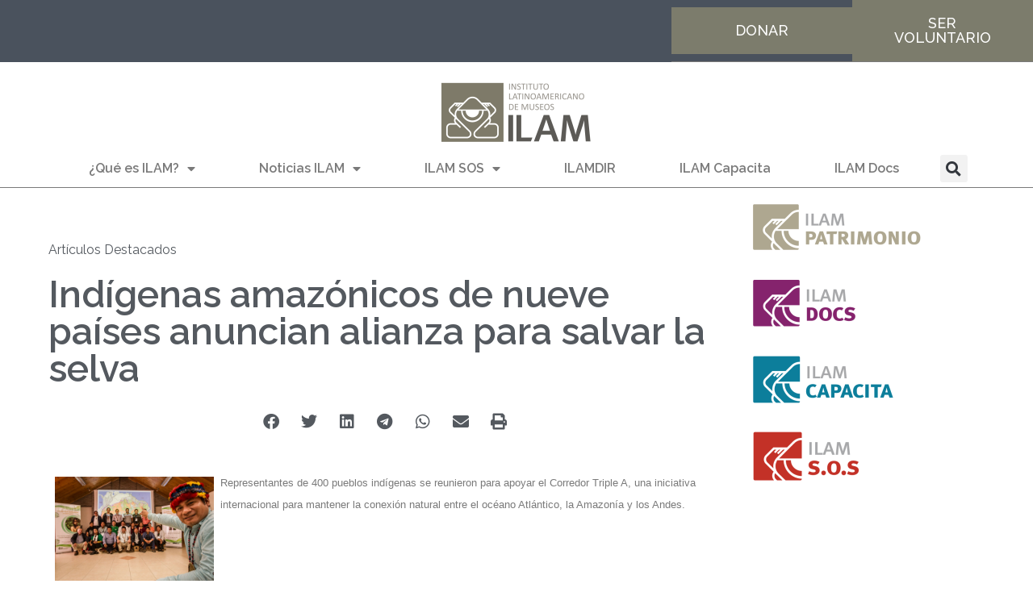

--- FILE ---
content_type: text/html; charset=UTF-8
request_url: https://ilam.org/indigenas-amazonicos-de-nueve-paises-anuncian-alianza-para-salvar-la-selva/
body_size: 23327
content:
<!DOCTYPE html>
<html lang="es-CR">
<head>
	<meta charset="UTF-8">
	<meta name="viewport" content="width=device-width, initial-scale=1.0, viewport-fit=cover" />		<meta name='robots' content='index, follow, max-image-preview:large, max-snippet:-1, max-video-preview:-1' />

	<!-- This site is optimized with the Yoast SEO plugin v26.4 - https://yoast.com/wordpress/plugins/seo/ -->
	<title>Indígenas amazónicos de nueve países anuncian alianza para salvar la selva - ILAM</title>
	<link rel="canonical" href="https://ilam.org/indigenas-amazonicos-de-nueve-paises-anuncian-alianza-para-salvar-la-selva/" />
	<meta property="og:locale" content="es_ES" />
	<meta property="og:type" content="article" />
	<meta property="og:title" content="Indígenas amazónicos de nueve países anuncian alianza para salvar la selva - ILAM" />
	<meta property="og:description" content="Representantes de 400 pueblos indígenas se reunieron para apoyar el Corredor Triple A, una iniciativa internacional para mantener la conexión natural entre el océano Atlántico, la Amazonía y los Andes. &nbsp; Las historias de origen de los pueblos indígenas de los nueve países amazónicos muestran que los territorios son seres vivos, organismos completos y complejos, [&hellip;]" />
	<meta property="og:url" content="https://ilam.org/indigenas-amazonicos-de-nueve-paises-anuncian-alianza-para-salvar-la-selva/" />
	<meta property="og:site_name" content="ILAM" />
	<meta property="article:publisher" content="https://www.facebook.com/ilam.org" />
	<meta property="article:published_time" content="2019-08-14T00:00:00+00:00" />
	<meta property="og:image" content="https://ilam.org/images/noticias2/39294823_10156172606058884_7745733837686046720_o.jpg" />
	<meta name="author" content="Redacción" />
	<meta name="twitter:card" content="summary_large_image" />
	<meta name="twitter:creator" content="@SOSPatrimonio" />
	<meta name="twitter:site" content="@SOSPatrimonio" />
	<meta name="twitter:label1" content="Written by" />
	<meta name="twitter:data1" content="Redacción" />
	<meta name="twitter:label2" content="Est. reading time" />
	<meta name="twitter:data2" content="7 minutos" />
	<script type="application/ld+json" class="yoast-schema-graph">{"@context":"https://schema.org","@graph":[{"@type":"Article","@id":"https://ilam.org/indigenas-amazonicos-de-nueve-paises-anuncian-alianza-para-salvar-la-selva/#article","isPartOf":{"@id":"https://ilam.org/indigenas-amazonicos-de-nueve-paises-anuncian-alianza-para-salvar-la-selva/"},"author":{"name":"Redacción","@id":"https://ilam.org/#/schema/person/cd3e319b6e481c07010a028a8c44177a"},"headline":"Indígenas amazónicos de nueve países anuncian alianza para salvar la selva","datePublished":"2019-08-14T00:00:00+00:00","mainEntityOfPage":{"@id":"https://ilam.org/indigenas-amazonicos-de-nueve-paises-anuncian-alianza-para-salvar-la-selva/"},"wordCount":1417,"publisher":{"@id":"https://ilam.org/#organization"},"image":{"@id":"https://ilam.org/indigenas-amazonicos-de-nueve-paises-anuncian-alianza-para-salvar-la-selva/#primaryimage"},"thumbnailUrl":"https://ilam.org/images/noticias2/39294823_10156172606058884_7745733837686046720_o.jpg","articleSection":["Artículos Destacados"],"inLanguage":"es-CR"},{"@type":"WebPage","@id":"https://ilam.org/indigenas-amazonicos-de-nueve-paises-anuncian-alianza-para-salvar-la-selva/","url":"https://ilam.org/indigenas-amazonicos-de-nueve-paises-anuncian-alianza-para-salvar-la-selva/","name":"Indígenas amazónicos de nueve países anuncian alianza para salvar la selva - ILAM","isPartOf":{"@id":"https://ilam.org/#website"},"primaryImageOfPage":{"@id":"https://ilam.org/indigenas-amazonicos-de-nueve-paises-anuncian-alianza-para-salvar-la-selva/#primaryimage"},"image":{"@id":"https://ilam.org/indigenas-amazonicos-de-nueve-paises-anuncian-alianza-para-salvar-la-selva/#primaryimage"},"thumbnailUrl":"https://ilam.org/images/noticias2/39294823_10156172606058884_7745733837686046720_o.jpg","datePublished":"2019-08-14T00:00:00+00:00","breadcrumb":{"@id":"https://ilam.org/indigenas-amazonicos-de-nueve-paises-anuncian-alianza-para-salvar-la-selva/#breadcrumb"},"inLanguage":"es-CR","potentialAction":[{"@type":"ReadAction","target":["https://ilam.org/indigenas-amazonicos-de-nueve-paises-anuncian-alianza-para-salvar-la-selva/"]}]},{"@type":"ImageObject","inLanguage":"es-CR","@id":"https://ilam.org/indigenas-amazonicos-de-nueve-paises-anuncian-alianza-para-salvar-la-selva/#primaryimage","url":"https://ilam.org/images/noticias2/39294823_10156172606058884_7745733837686046720_o.jpg","contentUrl":"https://ilam.org/images/noticias2/39294823_10156172606058884_7745733837686046720_o.jpg"},{"@type":"BreadcrumbList","@id":"https://ilam.org/indigenas-amazonicos-de-nueve-paises-anuncian-alianza-para-salvar-la-selva/#breadcrumb","itemListElement":[{"@type":"ListItem","position":1,"name":"Portada","item":"https://ilam.org/"},{"@type":"ListItem","position":2,"name":"Indígenas amazónicos de nueve países anuncian alianza para salvar la selva"}]},{"@type":"WebSite","@id":"https://ilam.org/#website","url":"https://ilam.org/","name":"ILAM","description":"Instituto Latinoamericano de Museos","publisher":{"@id":"https://ilam.org/#organization"},"potentialAction":[{"@type":"SearchAction","target":{"@type":"EntryPoint","urlTemplate":"https://ilam.org/?s={search_term_string}"},"query-input":{"@type":"PropertyValueSpecification","valueRequired":true,"valueName":"search_term_string"}}],"inLanguage":"es-CR"},{"@type":"Organization","@id":"https://ilam.org/#organization","name":"ILAM","url":"https://ilam.org/","logo":{"@type":"ImageObject","inLanguage":"es-CR","@id":"https://ilam.org/#/schema/logo/image/","url":"https://ilam.org/wp-content/uploads/2023/05/nuevoILAMai.png","contentUrl":"https://ilam.org/wp-content/uploads/2023/05/nuevoILAMai.png","width":1280,"height":543,"caption":"ILAM"},"image":{"@id":"https://ilam.org/#/schema/logo/image/"},"sameAs":["https://www.facebook.com/ilam.org","https://x.com/SOSPatrimonio","https://www.instagram.com/instituto.ilam/"]},{"@type":"Person","@id":"https://ilam.org/#/schema/person/cd3e319b6e481c07010a028a8c44177a","name":"Redacción","image":{"@type":"ImageObject","inLanguage":"es-CR","@id":"https://ilam.org/#/schema/person/image/","url":"https://secure.gravatar.com/avatar/fd4a233390032a94904459d31da9a1957762dc6b351167dc3b14b275b42f9507?s=96&d=mm&r=g","contentUrl":"https://secure.gravatar.com/avatar/fd4a233390032a94904459d31da9a1957762dc6b351167dc3b14b275b42f9507?s=96&d=mm&r=g","caption":"Redacción"},"sameAs":["https://ilam.org"],"url":"https://ilam.org/author/vane-valverdesantos/"}]}</script>
	<!-- / Yoast SEO plugin. -->


<link rel='dns-prefetch' href='//www.googletagmanager.com' />
<link rel='dns-prefetch' href='//stats.wp.com' />
<link rel='dns-prefetch' href='//pagead2.googlesyndication.com' />
<link rel='preconnect' href='//c0.wp.com' />
<link rel="alternate" type="application/rss+xml" title="ILAM &raquo; Feed" href="https://ilam.org/feed/" />
<link rel="alternate" type="application/rss+xml" title="ILAM &raquo; RSS de los comentarios" href="https://ilam.org/comments/feed/" />
<link rel="alternate" title="oEmbed (JSON)" type="application/json+oembed" href="https://ilam.org/wp-json/oembed/1.0/embed?url=https%3A%2F%2Filam.org%2Findigenas-amazonicos-de-nueve-paises-anuncian-alianza-para-salvar-la-selva%2F" />
<link rel="alternate" title="oEmbed (XML)" type="text/xml+oembed" href="https://ilam.org/wp-json/oembed/1.0/embed?url=https%3A%2F%2Filam.org%2Findigenas-amazonicos-de-nueve-paises-anuncian-alianza-para-salvar-la-selva%2F&#038;format=xml" />
<style id='wp-img-auto-sizes-contain-inline-css'>
img:is([sizes=auto i],[sizes^="auto," i]){contain-intrinsic-size:3000px 1500px}
/*# sourceURL=wp-img-auto-sizes-contain-inline-css */
</style>

<style id='wp-emoji-styles-inline-css'>

	img.wp-smiley, img.emoji {
		display: inline !important;
		border: none !important;
		box-shadow: none !important;
		height: 1em !important;
		width: 1em !important;
		margin: 0 0.07em !important;
		vertical-align: -0.1em !important;
		background: none !important;
		padding: 0 !important;
	}
/*# sourceURL=wp-emoji-styles-inline-css */
</style>
<link rel='stylesheet' id='wp-block-library-css' href='https://c0.wp.com/c/6.9/wp-includes/css/dist/block-library/style.min.css' media='all' />

<style id='classic-theme-styles-inline-css'>
/*! This file is auto-generated */
.wp-block-button__link{color:#fff;background-color:#32373c;border-radius:9999px;box-shadow:none;text-decoration:none;padding:calc(.667em + 2px) calc(1.333em + 2px);font-size:1.125em}.wp-block-file__button{background:#32373c;color:#fff;text-decoration:none}
/*# sourceURL=/wp-includes/css/classic-themes.min.css */
</style>
<link rel='stylesheet' id='ilam-style-css' href='https://ilam.org/wp-content/themes/ilam/style.css?ver=1.0.0' media='all' />
<link rel='stylesheet' id='elementor-frontend-css' href='https://ilam.org/wp-content/plugins/elementor/assets/css/frontend.min.css?ver=3.33.1' media='all' />
<link rel='stylesheet' id='widget-image-css' href='https://ilam.org/wp-content/plugins/elementor/assets/css/widget-image.min.css?ver=3.33.1' media='all' />
<link rel='stylesheet' id='widget-nav-menu-css' href='https://ilam.org/wp-content/plugins/pro-elements/assets/css/widget-nav-menu.min.css?ver=3.33.1' media='all' />
<link rel='stylesheet' id='widget-search-form-css' href='https://ilam.org/wp-content/plugins/pro-elements/assets/css/widget-search-form.min.css?ver=3.33.1' media='all' />
<link rel='stylesheet' id='elementor-icons-shared-0-css' href='https://ilam.org/wp-content/plugins/elementor/assets/lib/font-awesome/css/fontawesome.min.css?ver=5.15.3' media='all' />
<link rel='stylesheet' id='elementor-icons-fa-solid-css' href='https://ilam.org/wp-content/plugins/elementor/assets/lib/font-awesome/css/solid.min.css?ver=5.15.3' media='all' />
<link rel='stylesheet' id='widget-heading-css' href='https://ilam.org/wp-content/plugins/elementor/assets/css/widget-heading.min.css?ver=3.33.1' media='all' />
<link rel='stylesheet' id='widget-spacer-css' href='https://ilam.org/wp-content/plugins/elementor/assets/css/widget-spacer.min.css?ver=3.33.1' media='all' />
<link rel='stylesheet' id='widget-post-info-css' href='https://ilam.org/wp-content/plugins/pro-elements/assets/css/widget-post-info.min.css?ver=3.33.1' media='all' />
<link rel='stylesheet' id='widget-icon-list-css' href='https://ilam.org/wp-content/plugins/elementor/assets/css/widget-icon-list.min.css?ver=3.33.1' media='all' />
<link rel='stylesheet' id='elementor-icons-fa-regular-css' href='https://ilam.org/wp-content/plugins/elementor/assets/lib/font-awesome/css/regular.min.css?ver=5.15.3' media='all' />
<link rel='stylesheet' id='widget-share-buttons-css' href='https://ilam.org/wp-content/plugins/pro-elements/assets/css/widget-share-buttons.min.css?ver=3.33.1' media='all' />
<link rel='stylesheet' id='e-apple-webkit-css' href='https://ilam.org/wp-content/plugins/elementor/assets/css/conditionals/apple-webkit.min.css?ver=3.33.1' media='all' />
<link rel='stylesheet' id='elementor-icons-fa-brands-css' href='https://ilam.org/wp-content/plugins/elementor/assets/lib/font-awesome/css/brands.min.css?ver=5.15.3' media='all' />
<link rel='stylesheet' id='swiper-css' href='https://ilam.org/wp-content/plugins/elementor/assets/lib/swiper/v8/css/swiper.min.css?ver=8.4.5' media='all' />
<link rel='stylesheet' id='upk-alter-carousel-css' href='https://ilam.org/wp-content/plugins/ultimate-post-kit/assets/css/upk-alter-carousel.css?ver=4.0.12' media='all' />
<link rel='stylesheet' id='elementor-icons-css' href='https://ilam.org/wp-content/plugins/elementor/assets/lib/eicons/css/elementor-icons.min.css?ver=5.44.0' media='all' />
<link rel='stylesheet' id='elementor-post-8570-css' href='https://ilam.org/wp-content/uploads/elementor/css/post-8570.css?ver=1763587698' media='all' />
<link rel='stylesheet' id='elementor-post-8585-css' href='https://ilam.org/wp-content/uploads/elementor/css/post-8585.css?ver=1763587698' media='all' />
<link rel='stylesheet' id='elementor-post-8675-css' href='https://ilam.org/wp-content/uploads/elementor/css/post-8675.css?ver=1763587698' media='all' />
<link rel='stylesheet' id='elementor-post-8837-css' href='https://ilam.org/wp-content/uploads/elementor/css/post-8837.css?ver=1763587761' media='all' />
<link rel='stylesheet' id='upk-font-css' href='https://ilam.org/wp-content/plugins/ultimate-post-kit/assets/css/upk-font.css?ver=4.0.12' media='all' />
<link rel='stylesheet' id='upk-site-css' href='https://ilam.org/wp-content/plugins/ultimate-post-kit/assets/css/upk-site.css?ver=4.0.12' media='all' />
<link rel='stylesheet' id='elementor-gf-raleway-css' href='https://fonts.googleapis.com/css?family=Raleway:100,100italic,200,200italic,300,300italic,400,400italic,500,500italic,600,600italic,700,700italic,800,800italic,900,900italic&#038;display=swap' media='all' />
<link rel='stylesheet' id='elementor-gf-patuaone-css' href='https://fonts.googleapis.com/css?family=Patua+One:100,100italic,200,200italic,300,300italic,400,400italic,500,500italic,600,600italic,700,700italic,800,800italic,900,900italic&#038;display=swap' media='all' />
<link rel='stylesheet' id='elementor-gf-roboto-css' href='https://fonts.googleapis.com/css?family=Roboto:100,100italic,200,200italic,300,300italic,400,400italic,500,500italic,600,600italic,700,700italic,800,800italic,900,900italic&#038;display=swap' media='all' />
<link rel='stylesheet' id='elementor-gf-robotoserif-css' href='https://fonts.googleapis.com/css?family=Roboto+Serif:100,100italic,200,200italic,300,300italic,400,400italic,500,500italic,600,600italic,700,700italic,800,800italic,900,900italic&#038;display=swap' media='all' />
<script src="https://c0.wp.com/c/6.9/wp-includes/js/jquery/jquery.min.js" id="jquery-core-js"></script>
<script src="https://c0.wp.com/c/6.9/wp-includes/js/jquery/jquery-migrate.min.js" id="jquery-migrate-js"></script>

<!-- Google tag (gtag.js) snippet added by Site Kit -->
<!-- Fragmento de Google Analytics añadido por Site Kit -->
<script src="https://www.googletagmanager.com/gtag/js?id=G-W9DF1M8PCZ" id="google_gtagjs-js" async></script>
<script id="google_gtagjs-js-after">
window.dataLayer = window.dataLayer || [];function gtag(){dataLayer.push(arguments);}
gtag("set","linker",{"domains":["ilam.org"]});
gtag("js", new Date());
gtag("set", "developer_id.dZTNiMT", true);
gtag("config", "G-W9DF1M8PCZ");
//# sourceURL=google_gtagjs-js-after
</script>
<link rel="https://api.w.org/" href="https://ilam.org/wp-json/" /><link rel="alternate" title="JSON" type="application/json" href="https://ilam.org/wp-json/wp/v2/posts/7520" /><link rel="EditURI" type="application/rsd+xml" title="RSD" href="https://ilam.org/xmlrpc.php?rsd" />
<meta name="generator" content="WordPress 6.9" />
<link rel='shortlink' href='https://ilam.org/?p=7520' />
<meta name="generator" content="Site Kit by Google 1.166.0" />	<style>img#wpstats{display:none}</style>
		<meta name="google-site-verification" content="obP9NSdHThDHsVc03mDE-2sHqHjBc0buIJ3NeDU3l30">
<!-- Google AdSense meta tags added by Site Kit -->
<meta name="google-adsense-platform-account" content="ca-host-pub-2644536267352236">
<meta name="google-adsense-platform-domain" content="sitekit.withgoogle.com">
<!-- End Google AdSense meta tags added by Site Kit -->
<meta name="generator" content="Elementor 3.33.1; features: additional_custom_breakpoints; settings: css_print_method-external, google_font-enabled, font_display-swap">
			<style>
				.e-con.e-parent:nth-of-type(n+4):not(.e-lazyloaded):not(.e-no-lazyload),
				.e-con.e-parent:nth-of-type(n+4):not(.e-lazyloaded):not(.e-no-lazyload) * {
					background-image: none !important;
				}
				@media screen and (max-height: 1024px) {
					.e-con.e-parent:nth-of-type(n+3):not(.e-lazyloaded):not(.e-no-lazyload),
					.e-con.e-parent:nth-of-type(n+3):not(.e-lazyloaded):not(.e-no-lazyload) * {
						background-image: none !important;
					}
				}
				@media screen and (max-height: 640px) {
					.e-con.e-parent:nth-of-type(n+2):not(.e-lazyloaded):not(.e-no-lazyload),
					.e-con.e-parent:nth-of-type(n+2):not(.e-lazyloaded):not(.e-no-lazyload) * {
						background-image: none !important;
					}
				}
			</style>
			
<!-- Fragmento de Google AdSense añadido por Site Kit -->
<script async src="https://pagead2.googlesyndication.com/pagead/js/adsbygoogle.js?client=ca-pub-6717237388305232&amp;host=ca-host-pub-2644536267352236" crossorigin="anonymous"></script>

<!-- Finalizar el fragmento de Google AdSense agregado por Site Kit -->
<link rel="icon" href="https://ilam.org/wp-content/uploads/2023/05/ranas-e1684788078283-150x150.png" sizes="32x32" />
<link rel="icon" href="https://ilam.org/wp-content/uploads/2023/05/ranas-e1684788078283.png" sizes="192x192" />
<link rel="apple-touch-icon" href="https://ilam.org/wp-content/uploads/2023/05/ranas-e1684788078283.png" />
<meta name="msapplication-TileImage" content="https://ilam.org/wp-content/uploads/2023/05/ranas-e1684788078283.png" />
		<style id="wp-custom-css">
			.post, .page {
  margin: 0;
}
.elementor-nav-menu, .elementor-nav-menu li, .elementor-nav-menu ul {
  z-index: 999 !important;
}
.page-content, .entry-content, .entry-summary {
  margin: 0 0 0;
}		</style>
		</head>
<body class="wp-singular post-template-default single single-post postid-7520 single-format-standard wp-custom-logo wp-theme-ilam no-sidebar elementor-default elementor-template-full-width elementor-kit-8570 elementor-page-8837">
		<header data-elementor-type="header" data-elementor-id="8585" class="elementor elementor-8585 elementor-location-header" data-elementor-post-type="elementor_library">
					<section class="elementor-section elementor-top-section elementor-element elementor-element-48ba142b elementor-section-full_width elementor-section-content-middle elementor-section-height-default elementor-section-height-default" data-id="48ba142b" data-element_type="section" data-settings="{&quot;background_background&quot;:&quot;classic&quot;}">
						<div class="elementor-container elementor-column-gap-no">
					<div class="elementor-column elementor-col-50 elementor-top-column elementor-element elementor-element-46972054" data-id="46972054" data-element_type="column">
			<div class="elementor-widget-wrap">
							</div>
		</div>
				<div class="elementor-column elementor-col-50 elementor-top-column elementor-element elementor-element-9055957" data-id="9055957" data-element_type="column">
			<div class="elementor-widget-wrap elementor-element-populated">
						<section class="elementor-section elementor-inner-section elementor-element elementor-element-2ddae17 elementor-section-full_width elementor-section-height-default elementor-section-height-default" data-id="2ddae17" data-element_type="section">
						<div class="elementor-container elementor-column-gap-no">
					<div class="elementor-column elementor-col-50 elementor-inner-column elementor-element elementor-element-a40fc01" data-id="a40fc01" data-element_type="column">
			<div class="elementor-widget-wrap elementor-element-populated">
						<div class="elementor-element elementor-element-9c9cbe6 elementor-align-justify elementor-widget-tablet__width-initial elementor-widget elementor-widget-button" data-id="9c9cbe6" data-element_type="widget" data-widget_type="button.default">
				<div class="elementor-widget-container">
									<div class="elementor-button-wrapper">
					<a class="elementor-button elementor-button-link elementor-size-lg" href="#">
						<span class="elementor-button-content-wrapper">
									<span class="elementor-button-text">DONAR</span>
					</span>
					</a>
				</div>
								</div>
				</div>
					</div>
		</div>
				<div class="elementor-column elementor-col-50 elementor-inner-column elementor-element elementor-element-283290b" data-id="283290b" data-element_type="column">
			<div class="elementor-widget-wrap elementor-element-populated">
						<div class="elementor-element elementor-element-6dba0a8 elementor-align-justify elementor-widget elementor-widget-button" data-id="6dba0a8" data-element_type="widget" data-widget_type="button.default">
				<div class="elementor-widget-container">
									<div class="elementor-button-wrapper">
					<a class="elementor-button elementor-button-link elementor-size-lg" href="#">
						<span class="elementor-button-content-wrapper">
									<span class="elementor-button-text">SER VOLUNTARIO</span>
					</span>
					</a>
				</div>
								</div>
				</div>
					</div>
		</div>
					</div>
		</section>
					</div>
		</div>
					</div>
		</section>
				<section class="elementor-section elementor-top-section elementor-element elementor-element-21076ed elementor-section-full_width elementor-section-height-default elementor-section-height-default" data-id="21076ed" data-element_type="section" data-settings="{&quot;background_background&quot;:&quot;classic&quot;}">
						<div class="elementor-container elementor-column-gap-no">
					<div class="elementor-column elementor-col-100 elementor-top-column elementor-element elementor-element-ee6d76d" data-id="ee6d76d" data-element_type="column">
			<div class="elementor-widget-wrap elementor-element-populated">
						<div class="elementor-element elementor-element-2a33948 elementor-widget elementor-widget-theme-site-logo elementor-widget-image" data-id="2a33948" data-element_type="widget" data-widget_type="theme-site-logo.default">
				<div class="elementor-widget-container">
											<a href="https://ilam.org">
			<img src="https://ilam.org/wp-content/uploads/elementor/thumbs/nuevoILAMai-qdbjuwwrz6fci3jdyr16zc76j5x2huuqdhq99j8f2g.png" title="nuevoILAMai" alt="nuevoILAMai" loading="lazy" />				</a>
											</div>
				</div>
				<section class="elementor-section elementor-inner-section elementor-element elementor-element-2267716 elementor-section-boxed elementor-section-height-default elementor-section-height-default" data-id="2267716" data-element_type="section">
						<div class="elementor-container elementor-column-gap-no">
					<div class="elementor-column elementor-col-50 elementor-inner-column elementor-element elementor-element-b727e32" data-id="b727e32" data-element_type="column">
			<div class="elementor-widget-wrap elementor-element-populated">
						<div class="elementor-element elementor-element-83a21b6 elementor-nav-menu__align-justify elementor-nav-menu--dropdown-tablet elementor-nav-menu__text-align-aside elementor-nav-menu--toggle elementor-nav-menu--burger elementor-widget elementor-widget-nav-menu" data-id="83a21b6" data-element_type="widget" data-settings="{&quot;layout&quot;:&quot;horizontal&quot;,&quot;submenu_icon&quot;:{&quot;value&quot;:&quot;&lt;i class=\&quot;fas fa-caret-down\&quot; aria-hidden=\&quot;true\&quot;&gt;&lt;\/i&gt;&quot;,&quot;library&quot;:&quot;fa-solid&quot;},&quot;toggle&quot;:&quot;burger&quot;}" data-widget_type="nav-menu.default">
				<div class="elementor-widget-container">
								<nav aria-label="Menu" class="elementor-nav-menu--main elementor-nav-menu__container elementor-nav-menu--layout-horizontal e--pointer-underline e--animation-fade">
				<ul id="menu-1-83a21b6" class="elementor-nav-menu"><li class="menu-item menu-item-type-custom menu-item-object-custom menu-item-has-children menu-item-5084"><a href="#" class="elementor-item elementor-item-anchor">¿Qué es ILAM?</a>
<ul class="sub-menu elementor-nav-menu--dropdown">
	<li class="menu-item menu-item-type-post_type menu-item-object-page menu-item-9016"><a href="https://ilam.org/acerca-de-ilam/" class="elementor-sub-item">Acerca del Instituto</a></li>
	<li class="menu-item menu-item-type-post_type menu-item-object-page menu-item-9123"><a href="https://ilam.org/gestion-institucional/" class="elementor-sub-item">Gestión Institucional</a></li>
</ul>
</li>
<li class="menu-item menu-item-type-custom menu-item-object-custom menu-item-has-children menu-item-5085"><a href="#" class="elementor-item elementor-item-anchor">Noticias ILAM</a>
<ul class="sub-menu elementor-nav-menu--dropdown">
	<li class="menu-item menu-item-type-post_type menu-item-object-page menu-item-9762"><a href="https://ilam.org/noticias/" class="elementor-sub-item">Últimas Noticias</a></li>
	<li class="menu-item menu-item-type-taxonomy menu-item-object-category current-post-ancestor current-menu-parent current-post-parent menu-item-5075"><a href="https://ilam.org/categoria/articulos-destacados/" class="elementor-sub-item">Artículos Destacados</a></li>
	<li class="menu-item menu-item-type-taxonomy menu-item-object-category menu-item-5081"><a href="https://ilam.org/categoria/novedades-del-patrimonio/" class="elementor-sub-item">Novedades del Patrimonio</a></li>
	<li class="menu-item menu-item-type-taxonomy menu-item-object-category menu-item-5077"><a href="https://ilam.org/categoria/cartelera-de-eventos/" class="elementor-sub-item">Cartelera de Eventos</a></li>
</ul>
</li>
<li class="menu-item menu-item-type-custom menu-item-object-custom menu-item-has-children menu-item-5087"><a href="#" class="elementor-item elementor-item-anchor">ILAM SOS</a>
<ul class="sub-menu elementor-nav-menu--dropdown">
	<li class="menu-item menu-item-type-taxonomy menu-item-object-category menu-item-5082"><a href="https://ilam.org/categoria/nuestro-patrimonio-en-peligro/" class="elementor-sub-item">Nuestro Patrimonio en Peligro</a></li>
	<li class="menu-item menu-item-type-taxonomy menu-item-object-category menu-item-5076"><a href="https://ilam.org/categoria/articulos-sobre-trafico-ilicito/" class="elementor-sub-item">Artículos sobre tráfico ilícito</a></li>
	<li class="menu-item menu-item-type-taxonomy menu-item-object-category menu-item-5080"><a href="https://ilam.org/categoria/noticias-sobre-objetos-robados/" class="elementor-sub-item">Noticias sobre objetos robados</a></li>
</ul>
</li>
<li class="menu-item menu-item-type-custom menu-item-object-custom menu-item-5088"><a href="https://ilamdir.org" class="elementor-item">ILAMDIR</a></li>
<li class="menu-item menu-item-type-custom menu-item-object-custom menu-item-5089"><a href="#" class="elementor-item elementor-item-anchor">ILAM Capacita</a></li>
<li class="menu-item menu-item-type-custom menu-item-object-custom menu-item-5090"><a href="https://ilamdocs.org" class="elementor-item">ILAM Docs</a></li>
</ul>			</nav>
					<div class="elementor-menu-toggle" role="button" tabindex="0" aria-label="Menu Toggle" aria-expanded="false">
			<i aria-hidden="true" role="presentation" class="elementor-menu-toggle__icon--open eicon-menu-bar"></i><i aria-hidden="true" role="presentation" class="elementor-menu-toggle__icon--close eicon-close"></i>		</div>
					<nav class="elementor-nav-menu--dropdown elementor-nav-menu__container" aria-hidden="true">
				<ul id="menu-2-83a21b6" class="elementor-nav-menu"><li class="menu-item menu-item-type-custom menu-item-object-custom menu-item-has-children menu-item-5084"><a href="#" class="elementor-item elementor-item-anchor" tabindex="-1">¿Qué es ILAM?</a>
<ul class="sub-menu elementor-nav-menu--dropdown">
	<li class="menu-item menu-item-type-post_type menu-item-object-page menu-item-9016"><a href="https://ilam.org/acerca-de-ilam/" class="elementor-sub-item" tabindex="-1">Acerca del Instituto</a></li>
	<li class="menu-item menu-item-type-post_type menu-item-object-page menu-item-9123"><a href="https://ilam.org/gestion-institucional/" class="elementor-sub-item" tabindex="-1">Gestión Institucional</a></li>
</ul>
</li>
<li class="menu-item menu-item-type-custom menu-item-object-custom menu-item-has-children menu-item-5085"><a href="#" class="elementor-item elementor-item-anchor" tabindex="-1">Noticias ILAM</a>
<ul class="sub-menu elementor-nav-menu--dropdown">
	<li class="menu-item menu-item-type-post_type menu-item-object-page menu-item-9762"><a href="https://ilam.org/noticias/" class="elementor-sub-item" tabindex="-1">Últimas Noticias</a></li>
	<li class="menu-item menu-item-type-taxonomy menu-item-object-category current-post-ancestor current-menu-parent current-post-parent menu-item-5075"><a href="https://ilam.org/categoria/articulos-destacados/" class="elementor-sub-item" tabindex="-1">Artículos Destacados</a></li>
	<li class="menu-item menu-item-type-taxonomy menu-item-object-category menu-item-5081"><a href="https://ilam.org/categoria/novedades-del-patrimonio/" class="elementor-sub-item" tabindex="-1">Novedades del Patrimonio</a></li>
	<li class="menu-item menu-item-type-taxonomy menu-item-object-category menu-item-5077"><a href="https://ilam.org/categoria/cartelera-de-eventos/" class="elementor-sub-item" tabindex="-1">Cartelera de Eventos</a></li>
</ul>
</li>
<li class="menu-item menu-item-type-custom menu-item-object-custom menu-item-has-children menu-item-5087"><a href="#" class="elementor-item elementor-item-anchor" tabindex="-1">ILAM SOS</a>
<ul class="sub-menu elementor-nav-menu--dropdown">
	<li class="menu-item menu-item-type-taxonomy menu-item-object-category menu-item-5082"><a href="https://ilam.org/categoria/nuestro-patrimonio-en-peligro/" class="elementor-sub-item" tabindex="-1">Nuestro Patrimonio en Peligro</a></li>
	<li class="menu-item menu-item-type-taxonomy menu-item-object-category menu-item-5076"><a href="https://ilam.org/categoria/articulos-sobre-trafico-ilicito/" class="elementor-sub-item" tabindex="-1">Artículos sobre tráfico ilícito</a></li>
	<li class="menu-item menu-item-type-taxonomy menu-item-object-category menu-item-5080"><a href="https://ilam.org/categoria/noticias-sobre-objetos-robados/" class="elementor-sub-item" tabindex="-1">Noticias sobre objetos robados</a></li>
</ul>
</li>
<li class="menu-item menu-item-type-custom menu-item-object-custom menu-item-5088"><a href="https://ilamdir.org" class="elementor-item" tabindex="-1">ILAMDIR</a></li>
<li class="menu-item menu-item-type-custom menu-item-object-custom menu-item-5089"><a href="#" class="elementor-item elementor-item-anchor" tabindex="-1">ILAM Capacita</a></li>
<li class="menu-item menu-item-type-custom menu-item-object-custom menu-item-5090"><a href="https://ilamdocs.org" class="elementor-item" tabindex="-1">ILAM Docs</a></li>
</ul>			</nav>
						</div>
				</div>
					</div>
		</div>
				<div class="elementor-column elementor-col-50 elementor-inner-column elementor-element elementor-element-433c80e" data-id="433c80e" data-element_type="column">
			<div class="elementor-widget-wrap elementor-element-populated">
						<div class="elementor-element elementor-element-16cd311 elementor-search-form--skin-full_screen elementor-widget elementor-widget-search-form" data-id="16cd311" data-element_type="widget" data-settings="{&quot;skin&quot;:&quot;full_screen&quot;}" data-widget_type="search-form.default">
				<div class="elementor-widget-container">
							<search role="search">
			<form class="elementor-search-form" action="https://ilam.org" method="get">
												<div class="elementor-search-form__toggle" role="button" tabindex="0" aria-label="Search">
					<i aria-hidden="true" class="fas fa-search"></i>				</div>
								<div class="elementor-search-form__container">
					<label class="elementor-screen-only" for="elementor-search-form-16cd311">Search</label>

					
					<input id="elementor-search-form-16cd311" placeholder="Buscar..." class="elementor-search-form__input" type="search" name="s" value="">
					
					
										<div class="dialog-lightbox-close-button dialog-close-button" role="button" tabindex="0" aria-label="Close this search box.">
						<i aria-hidden="true" class="eicon-close"></i>					</div>
									</div>
			</form>
		</search>
						</div>
				</div>
					</div>
		</div>
					</div>
		</section>
					</div>
		</div>
					</div>
		</section>
				</header>
				<div data-elementor-type="single-post" data-elementor-id="8837" class="elementor elementor-8837 elementor-location-single post-7520 post type-post status-publish format-standard hentry category-articulos-destacados" data-elementor-post-type="elementor_library">
					<section class="elementor-section elementor-top-section elementor-element elementor-element-209c75b3 elementor-section-boxed elementor-section-height-default elementor-section-height-default" data-id="209c75b3" data-element_type="section">
						<div class="elementor-container elementor-column-gap-default">
					<div class="elementor-column elementor-col-50 elementor-top-column elementor-element elementor-element-1b2e0c5f" data-id="1b2e0c5f" data-element_type="column">
			<div class="elementor-widget-wrap elementor-element-populated">
						<div class="elementor-element elementor-element-586b763e elementor-widget elementor-widget-spacer" data-id="586b763e" data-element_type="widget" data-widget_type="spacer.default">
				<div class="elementor-widget-container">
							<div class="elementor-spacer">
			<div class="elementor-spacer-inner"></div>
		</div>
						</div>
				</div>
				<section class="elementor-section elementor-inner-section elementor-element elementor-element-2b9a470 elementor-reverse-mobile elementor-section-boxed elementor-section-height-default elementor-section-height-default" data-id="2b9a470" data-element_type="section">
						<div class="elementor-container elementor-column-gap-default">
					<div class="elementor-column elementor-col-100 elementor-inner-column elementor-element elementor-element-6fb54a4" data-id="6fb54a4" data-element_type="column">
			<div class="elementor-widget-wrap elementor-element-populated">
						<div class="elementor-element elementor-element-b363a15 elementor-widget elementor-widget-post-info" data-id="b363a15" data-element_type="widget" data-widget_type="post-info.default">
				<div class="elementor-widget-container">
							<ul class="elementor-inline-items elementor-icon-list-items elementor-post-info">
								<li class="elementor-icon-list-item elementor-repeater-item-f0a4eee elementor-inline-item" itemprop="about">
													<span class="elementor-icon-list-text elementor-post-info__item elementor-post-info__item--type-terms">
										<span class="elementor-post-info__terms-list">
				<a href="https://ilam.org/categoria/articulos-destacados/" class="elementor-post-info__terms-list-item">Artículos Destacados</a>				</span>
					</span>
								</li>
				</ul>
						</div>
				</div>
				<div class="elementor-element elementor-element-567e9264 elementor-widget elementor-widget-theme-post-title elementor-page-title elementor-widget-heading" data-id="567e9264" data-element_type="widget" data-widget_type="theme-post-title.default">
				<div class="elementor-widget-container">
					<h1 class="elementor-heading-title elementor-size-default">Indígenas amazónicos de nueve países anuncian alianza para salvar la selva</h1>				</div>
				</div>
				<div class="elementor-element elementor-element-5dfb9e2d elementor-share-buttons--view-icon elementor-share-buttons--skin-framed elementor-share-buttons--color-custom elementor-share-buttons--shape-square elementor-grid-0 elementor-widget elementor-widget-share-buttons" data-id="5dfb9e2d" data-element_type="widget" data-widget_type="share-buttons.default">
				<div class="elementor-widget-container">
							<div class="elementor-grid" role="list">
								<div class="elementor-grid-item" role="listitem">
						<div class="elementor-share-btn elementor-share-btn_facebook" role="button" tabindex="0" aria-label="Share on facebook">
															<span class="elementor-share-btn__icon">
								<i class="fab fa-facebook" aria-hidden="true"></i>							</span>
																				</div>
					</div>
									<div class="elementor-grid-item" role="listitem">
						<div class="elementor-share-btn elementor-share-btn_twitter" role="button" tabindex="0" aria-label="Share on twitter">
															<span class="elementor-share-btn__icon">
								<i class="fab fa-twitter" aria-hidden="true"></i>							</span>
																				</div>
					</div>
									<div class="elementor-grid-item" role="listitem">
						<div class="elementor-share-btn elementor-share-btn_linkedin" role="button" tabindex="0" aria-label="Share on linkedin">
															<span class="elementor-share-btn__icon">
								<i class="fab fa-linkedin" aria-hidden="true"></i>							</span>
																				</div>
					</div>
									<div class="elementor-grid-item" role="listitem">
						<div class="elementor-share-btn elementor-share-btn_telegram" role="button" tabindex="0" aria-label="Share on telegram">
															<span class="elementor-share-btn__icon">
								<i class="fab fa-telegram" aria-hidden="true"></i>							</span>
																				</div>
					</div>
									<div class="elementor-grid-item" role="listitem">
						<div class="elementor-share-btn elementor-share-btn_whatsapp" role="button" tabindex="0" aria-label="Share on whatsapp">
															<span class="elementor-share-btn__icon">
								<i class="fab fa-whatsapp" aria-hidden="true"></i>							</span>
																				</div>
					</div>
									<div class="elementor-grid-item" role="listitem">
						<div class="elementor-share-btn elementor-share-btn_email" role="button" tabindex="0" aria-label="Share on email">
															<span class="elementor-share-btn__icon">
								<i class="fas fa-envelope" aria-hidden="true"></i>							</span>
																				</div>
					</div>
									<div class="elementor-grid-item" role="listitem">
						<div class="elementor-share-btn elementor-share-btn_print" role="button" tabindex="0" aria-label="Share on print">
															<span class="elementor-share-btn__icon">
								<i class="fas fa-print" aria-hidden="true"></i>							</span>
																				</div>
					</div>
						</div>
						</div>
				</div>
				<div class="elementor-element elementor-element-e5daa4d elementor-widget elementor-widget-theme-post-content" data-id="e5daa4d" data-element_type="widget" data-widget_type="theme-post-content.default">
				<div class="elementor-widget-container">
					<p><img decoding="async" src="https://ilam.org/images/noticias2/39294823_10156172606058884_7745733837686046720_o.jpg" alt="39294823_10156172606058884_7745733837686046720_o.jpg" width="197" height="131" style="margin: 8px; float: left;" /><span style="font-family: arial, helvetica, sans-serif; font-size: 10pt;">Representantes de 400 pueblos indígenas se reunieron para apoyar el Corredor Triple A, una iniciativa internacional para mantener la conexión natural entre el océano Atlántico, la Amazonía y los Andes.</span></p>
<p>&nbsp;<img fetchpriority="high" decoding="async" src="https://ilam.org/images/noticias2/39294823_10156172606058884_7745733837686046720_o.jpg" alt="39294823_10156172606058884_7745733837686046720_o.jpg" width="693" height="461" style="display: block; margin-left: auto; margin-right: auto;" /></p>
<p><span style="font-family: arial, helvetica, sans-serif; font-size: 10pt;">Las historias de origen de los pueblos indígenas de los nueve países amazónicos muestran que los territorios son seres vivos, organismos completos y complejos, parecidos a un cuerpo humano, en donde las partes funcionan como un todo.</span></p>
<div>&nbsp;</div>
<p><span style="font-family: arial, helvetica, sans-serif; font-size: 10pt; color: #000000;">Esta conectividad entre las partes, entre la selva, es lo que llaman “macroterritorio” y es una idea milenaria. Pero durante los últimos 30 años, los gobiernos de los nueves países amazónicos han ido declarando áreas protegidas, resguardos y territorios indígenas hasta llegar a proteger casi el 50% de la cuenca amazónica bajo alguna de estas figuras.</span></p>
<p><span style="font-family: arial, helvetica, sans-serif; font-size: 10pt; color: #000000;">A raíz de esa conexión, que ya existe, desde Colombia nació la iniciativa de crear una especie de corredor que una todas esas áreas para mantener la conectividad entre los Andes, el Atlántico y la Amazonía. Se llama Corredor Triple A (o AAA).</span></p>
<p><span style="font-family: arial, helvetica, sans-serif; font-size: 10pt; color: #000000;">El corredor ya está establecido tanto espiritualmente en la cosmogonía de los pueblos indígenas, como en términos de ares protegidas y resguardos indígenas. Y aunque se han adelantado conversaciones entre gobiernos y ministerios de los nueve países amazónicos, faltaba el aval de los casi 400 pueblos indígenas que viven en la selva amazónica, y que son dueños de prácticamente el 50% de las áreas protegidas de la cuenca.</span></p>
<p><span style="font-family: arial, helvetica, sans-serif; font-size: 10pt; color: #000000;">La semana pasada, los líderes indígenas de las nueve organizaciones que agrupan a estos pueblos anunciaron su apoyo al Corredor Ecológico, que uniría los parques naturales, los territorios indígenas, y los puntos críticos de biodiversidad entre los Andes, el Atlántico y el Amazonas.</span></p>
<p><span style="font-family: arial, helvetica, sans-serif; font-size: 10pt; color: #000000;">“El corredor es un territorio entendido desde lo biológico, lo cultural, lo espiritual-sagrado, donde perviven e interactúan diversas culturas tradicionales y ancestrales, comunidades locales, grupos tribales y otros grupos poblaciones”.</span></p>
<div>&nbsp;</div>
<p><span style="font-family: arial, helvetica, sans-serif; font-size: 10pt; color: #000000;">El corredor AAA (Andes, Atlántico, Amazonas) cruzaría ocho países suramericanos e involucraría a 385 comunidades indígenas y 30 millones de personas, y protegería 2.6 millones de kilómetros cuadrados de selva que aún hoy sigue en pie, a pesar de las amenazas.</span></p>
<p><span style="font-family: arial, helvetica, sans-serif; font-size: 10pt; color: #000000;">El agua de casi todo el continente depende de los 200 billones de toneladas que viajan desde el océano Atlántico y son absorbidas por la flora de la Amazonia. 600 millones de crean el vapor que el viento empuja hacia los Andes para que se vuelva agua de nuevo e irrigue la tierra, hasta volver al mar.</span></p>
<p><span style="font-family: arial, helvetica, sans-serif; font-size: 10pt; color: #000000;">Para los indígenas de los 9 países amazónicos, esta conectividad es importante porque “ahí se generan las dinpamicas de curación que empiezan desde la bocana del río Amazonas por donde recorrieron las anacondas ancestrales”, porque “hay que salvar esa forma de vida milenaria pero también una necesidad urgente del planeta, de la sociedad mundial y la científica”, porque “fluye la regulación del ecosistema armonizando la estación del tiempo. Por donde nos guiamos para la siembra o las recolecciones de frutas de la selva”, entre otras.</span></p>
<p><span style="font-family: arial, helvetica, sans-serif; font-size: 10pt; color: #000000;">Según Martín Von Hildebrand, fundador de Fundación Gaia Amazonas, el 50% del hipotético corredor ya está protegido bajo alguna figura.</span></p>
<p><span style="font-family: arial, helvetica, sans-serif; font-size: 10pt; color: #000000;">“Creemos que nuestra presencia es vital para la regulación del clima y más que guardianes, somos responsables de la salud de la cuenca, tanto espiritual como ambiental. Los budas, los krishnas, todos creemos que el ser humano y la naturaleza son solo uno. Los únicos que la han separado son ustedes los blancos”, dijo Harol Rincón Ipuchima, representante de la OPIAC, de Colombia.<a href="https://www.elespectador.com/noticias/medio-ambiente/www.elespectador.com/noticias/medio-ambiente/la-ultima-locura-para-salvar-la-amazonia-articulo-713622" style="color: #000000;">&nbsp;(Lea también: La última locura para salvar la Amazonía)</a></span></p>
<div>&nbsp;</div>
<p><span style="font-family: arial, helvetica, sans-serif; font-size: 10pt; color: #000000;">Angela Kaxuyaba, indígena de Brasil, dijo que “hay que ser parte de un nuevo diálogo. No solo alianzas entre indígenas, sino con el resto de la sociedad civil. No estamos aislados del mundo, esto es vital para la vida de todos los humanos, no solo la nuestra”.</span></p>
<p><span style="font-family: arial, helvetica, sans-serif; font-size: 10pt; color: #000000;">Aunque se haya empezado a hablar de esto hasta hace poco, el Corredor Triple A&nbsp;es una idea que lleva amasándose por lo menos 30 años y que apenas ahora, después del compromiso de los países latinoamericanos (a excepción de Ecuador y Chile) en la Cumbre de París para reducir la deforestación de la Amazonia a cero, tiene un compromiso político internacional importante. Pero aún hay problemas para consolidar una iniciativa de este tamaño.</span></p>
<p><span style="font-family: arial, helvetica, sans-serif; font-size: 10pt; color: #000000;">Por un lado, la voluntad política ha crecido, pero lentamente durante los últimos 30 años. En 2015, el ex presidente Juan Manuel Santos prometió enviar una carta al presidente de Brasil. Michel Temer, para iniciar conversaciones sobre el asunto. En 2017, repitió la promesa, pero hasta el momento no ha habido ningún pronunciamiento público al respecto. &nbsp;Sin embargo, en octubre del año pasado, ministros de ambiente de cuatro de los nueves países se reunieron en Bogotá para discutir cómo sería la consolidación del corredor.</span></p>
<p><span style="font-family: arial, helvetica, sans-serif; font-size: 10pt; color: #000000;">Como contó El Espectador, en la reunión los representantes de Brasil plantearon la posibilidad de otro corredor al sur del río Amazonas, no priorizando el ciclo del agua y la conectividad Atlántico-Amazonía-Andes (como sí lo hace el Corredor AAA) sino el desplazamiento de los animales que, para sobrevivir al cambio climático, deben migrar adaptarse a nuevas condiciones. Por eso propusieron un corredor ecológico hacia el sur del río Amazonas, pasando por Paraguay, Uruguay y Argentina.</span></p>
<div>&nbsp;</div>
<p><span style="font-family: arial, helvetica, sans-serif; font-size: 10pt; color: #000000;">De acuerdo con el diario N+1, la migración inusual causada por el cambio climático fue advertida por un grupo de científicos de la Universidad de Washington en 2016:&nbsp; &#8220;En Sudamérica el patrón más llamativo es el desplazamiento de las especies hacia al oeste de la Amazonía&#8221;, añadió Joshua Lawler, uno de los investigadores, a N+1. Es decir que el corredor propuesto por Brasil correspondería en parte a ese patrón de migración.</span></p>
<p><span style="font-family: arial, helvetica, sans-serif; font-size: 10pt; color: #000000;">Por otro lado, no todos los países tienen los mismos compromisos internacionales con la Amazonía y los indígenas de la región. Surinam es el único país amazónico que no ha adoptado el Convenio 169, que es el instrumento internacional más importante para los derechos indígenas (y el derecho a mantener su cultura, sus tradicionales, su integridad política, etc).</span></p>
<p><span style="font-family: arial, helvetica, sans-serif; font-size: 10pt; color: #000000;">&nbsp;“Hay empresas transnacionales que no hacen parte de los estados pero que se aprovechan de que los países les abren las puertas al Amazonas. También hay ciudades amazónicas como Puerto Maldonado (Perú) que piensan como ciudades centrales y su expansión es negativa para la selva”, dijo Adolfo Chaves, de Bolivia.</span></p>
<p><span style="font-family: arial, helvetica, sans-serif; font-size: 10pt; color: #000000;">“Hay que involucrar a las ciudades. En Guyana hay una política pública de cambio climático, pero no sabemos si está funcionando aún. Lo que sí sabemos es que hay que reducir la polución porque todo eso va hacia los ríos de los que dependemos”, dijo Michael McGarrell, de Guyana.</span></p>
<p><span style="font-family: arial, helvetica, sans-serif; font-size: 10pt; color: #000000;">La propuesta final se llevará a los gobiernos y a la próxima Conferencia de las Naciones Unidas sobre la Diversidad Biológica, de Naciones Unidas, que se llevará a cabo en noviembre, ahora con el aval de los indígenas. Los firmantes son las agrupaciones más grandes de indígenas de la cuenca amazónica, que juntas suman unos 400 grupos indígenas (si se cuenta, someramente, a los que están en aislamiento voluntario)</span></p>
<div>&nbsp;</div>
<p><span style="font-family: arial, helvetica, sans-serif; font-size: 10pt; color: #000000;">COICA (Coordinadora de las Organizaciones Indígenas de la Cuenca Amazónica)</span></p>
<p><span style="font-family: arial, helvetica, sans-serif; font-size: 10pt; color: #000000;">AIDESEP (Asociación Interétnica de Desarrollo de la Selva Peruana-Perú)</span></p>
<p><span style="font-family: arial, helvetica, sans-serif; font-size: 10pt; color: #000000;">APA (Amerindian Peoples Association of Guayana-Guyana)</span></p>
<p><span style="font-family: arial, helvetica, sans-serif; font-size: 10pt; color: #000000;">CIDOB (Confederación de Pueblos Indígenas de Bolivia-Bolivia)</span></p>
<p><span style="font-family: arial, helvetica, sans-serif; font-size: 10pt; color: #000000;">COIAB (Coordenacao das Organizacoes Indígenas de Amazonia Brasileira-Brasil)</span></p>
<p><span style="font-family: arial, helvetica, sans-serif; font-size: 10pt; color: #000000;">CONFENIEA (Confederación de las Nacionalidades Indígenas de la Amazonía Ecuatoriana-Ecuador)</span></p>
<p><span style="font-family: arial, helvetica, sans-serif; font-size: 10pt; color: #000000;">FOAg (Federation Organisations Autochtones Guyabe-Guyana Francesa)</span></p>
<p><span style="font-family: arial, helvetica, sans-serif; font-size: 10pt; color: #000000;">OIS (Organisatie Van Inheemsen in Suriname-Surinam)</span></p>
<p><span style="font-family: arial, helvetica, sans-serif; font-size: 10pt; color: #000000;">OPIAC (Organizacion Nacional de los Pueblos Indígenas de la Amazonía Colombiana-Colombia)</span></p>
<p><span style="font-family: arial, helvetica, sans-serif; font-size: 10pt; color: #000000;">ORPIA (Organización Regional de los Pueblos Indífenas de Amazonas-Venezuela)</span></p>
<p><span style="font-family: arial, helvetica, sans-serif; font-size: 10pt; color: #000000;"><img decoding="async" src="http://www.elespectador.com/sites/default/files/mapacorredor.png?timestamp=1534971065" alt="" width="984" height="655" data-picture-align="right" data-picture-mapping="main" /></span></p>
<p><span style="font-family: arial, helvetica, sans-serif; font-size: 10pt; color: #000000;"><a href="http://colombia.infoamazonia.org/" style="color: #000000;">*Infoamazonia</a>&nbsp;es una alianza periodística entre Amazon Conservation Team, Dejusticia y El Espectador</span></p>
<p>Tomado de:&nbsp;<a href="https://www.elespectador.com/noticias/medio-ambiente/indigenas-amazonicos-de-nueve-paises-anuncian-alianza-para-salvar-la-selva-articulo-807615">https://www.elespectador.com/noticias/medio-ambiente/indigenas-amazonicos-de-nueve-paises-anuncian-alianza-para-salvar-la-selva-articulo-807615</a></p>
				</div>
				</div>
				<div class="elementor-element elementor-element-8069969 elementor-widget elementor-widget-heading" data-id="8069969" data-element_type="widget" data-widget_type="heading.default">
				<div class="elementor-widget-container">
					<h5 class="elementor-heading-title elementor-size-default">Temas:</h5>				</div>
				</div>
					</div>
		</div>
					</div>
		</section>
				<div class="elementor-element elementor-element-1062b03e elementor-widget elementor-widget-spacer" data-id="1062b03e" data-element_type="widget" data-widget_type="spacer.default">
				<div class="elementor-widget-container">
							<div class="elementor-spacer">
			<div class="elementor-spacer-inner"></div>
		</div>
						</div>
				</div>
					</div>
		</div>
				<div class="elementor-column elementor-col-50 elementor-top-column elementor-element elementor-element-330e843" data-id="330e843" data-element_type="column">
			<div class="elementor-widget-wrap elementor-element-populated">
						<div class="elementor-element elementor-element-54e122b elementor-widget elementor-widget-image" data-id="54e122b" data-element_type="widget" data-widget_type="image.default">
				<div class="elementor-widget-container">
															<img src="https://ilam.org/wp-content/uploads/elementor/thumbs/submarcas_HR-03-qdbjuwwpjgw1jpwpk4o47q1zik8d6jd1qznyjd845c.png" title="submarcas_HR-03" alt="submarcas_HR-03" loading="lazy" />															</div>
				</div>
				<div class="elementor-element elementor-element-5da3d50 elementor-widget elementor-widget-image" data-id="5da3d50" data-element_type="widget" data-widget_type="image.default">
				<div class="elementor-widget-container">
															<img src="https://ilam.org/wp-content/uploads/elementor/thumbs/submarcas_HR-04-qdbjuwwpjgw1jpwpk4o47q1zik8d6jd1qznyjd845c.png" title="submarcas_HR-04" alt="submarcas_HR-04" loading="lazy" />															</div>
				</div>
				<div class="elementor-element elementor-element-0f6bff9 elementor-widget elementor-widget-image" data-id="0f6bff9" data-element_type="widget" data-widget_type="image.default">
				<div class="elementor-widget-container">
															<img src="https://ilam.org/wp-content/uploads/elementor/thumbs/submarcas_HR-01-qdbjuwwpjgw1jpwpk4o47q1zik8d6jd1qznyjd845c.png" title="submarcas_HR-01" alt="submarcas_HR-01" loading="lazy" />															</div>
				</div>
				<div class="elementor-element elementor-element-ca418bf elementor-widget elementor-widget-image" data-id="ca418bf" data-element_type="widget" data-widget_type="image.default">
				<div class="elementor-widget-container">
															<img src="https://ilam.org/wp-content/uploads/elementor/thumbs/submarcas_HR-02-qdbjuwwpjgw1jpwpk4o47q1zik8d6jd1qznyjd845c.png" title="submarcas_HR-02" alt="submarcas_HR-02" loading="lazy" />															</div>
				</div>
					</div>
		</div>
					</div>
		</section>
				<section class="elementor-section elementor-top-section elementor-element elementor-element-59371899 elementor-section-boxed elementor-section-height-default elementor-section-height-default" data-id="59371899" data-element_type="section">
						<div class="elementor-container elementor-column-gap-default">
					<div class="elementor-column elementor-col-100 elementor-top-column elementor-element elementor-element-6cf94ee8" data-id="6cf94ee8" data-element_type="column">
			<div class="elementor-widget-wrap elementor-element-populated">
						<div class="elementor-element elementor-element-b503acc upk-item-match-height--yes upk-navigation-type-arrows upk-carousel-style-carousel elementor-widget elementor-widget-upk-alter-carousel" data-id="b503acc" data-element_type="widget" data-widget_type="upk-alter-carousel.default">
				<div class="elementor-widget-container">
							<div id="upk-alter-carousel-b503acc" class="upk-alter-carousel upk-arrows-align-center" data-settings="{&quot;autoplay&quot;:{&quot;delay&quot;:5000},&quot;loop&quot;:true,&quot;speed&quot;:500,&quot;slidesPerView&quot;:1,&quot;slidesPerGroup&quot;:1,&quot;effect&quot;:&quot;carousel&quot;,&quot;direction&quot;:&quot;horizontal&quot;,&quot;watchSlidesVisibility&quot;:true,&quot;watchSlidesProgress&quot;:true,&quot;breakpoints&quot;:{&quot;767&quot;:{&quot;slidesPerView&quot;:2,&quot;spaceBetween&quot;:0,&quot;slidesPerGroup&quot;:1},&quot;1023&quot;:{&quot;slidesPerView&quot;:3,&quot;spaceBetween&quot;:20,&quot;slidesPerGroup&quot;:1}},&quot;navigation&quot;:{&quot;nextEl&quot;:&quot;#upk-alter-carousel-b503acc .upk-navigation-next&quot;,&quot;prevEl&quot;:&quot;#upk-alter-carousel-b503acc .upk-navigation-prev&quot;},&quot;pagination&quot;:{&quot;el&quot;:&quot;#upk-alter-carousel-b503acc .swiper-pagination&quot;,&quot;type&quot;:&quot;&quot;,&quot;clickable&quot;:&quot;true&quot;,&quot;dynamicBullets&quot;:false},&quot;scrollbar&quot;:{&quot;el&quot;:&quot;#upk-alter-carousel-b503acc .swiper-scrollbar&quot;,&quot;hide&quot;:&quot;true&quot;},&quot;coverflowEffect&quot;:{&quot;rotate&quot;:50,&quot;stretch&quot;:0,&quot;depth&quot;:100,&quot;modifier&quot;:1,&quot;slideShadows&quot;:true}}">
			<div class="upk-post-grid">
				<div class="swiper-carousel swiper">
					<div class="swiper-wrapper">
											<div class="upk-item swiper-slide">
							<div class="upk-item-box">
								<div class="upk-img-wrap">
									<div class="upk-main-img">
										<img width="300" height="158" src="https://ilam.org/wp-content/uploads/2026/01/image-22-300x158.png" class="upk-img" alt="Patrimonio natural en peligro: cuando la conservación admite la industria salmonera en Chile" decoding="async" srcset="https://ilam.org/wp-content/uploads/2026/01/image-22-300x158.png 300w, https://ilam.org/wp-content/uploads/2026/01/image-22-1024x540.png 1024w, https://ilam.org/wp-content/uploads/2026/01/image-22-768x405.png 768w, https://ilam.org/wp-content/uploads/2026/01/image-22.png 1200w" sizes="(max-width: 300px) 100vw, 300px" />																													</div>
								</div>

								<div class="upk-content">
									<div>
												<div class="upk-category">
			<a href="https://ilam.org/categoria/novedades-del-patrimonio/" 
							aria-label="Category Novedades del Patrimonio">Novedades del Patrimonio</a> <a href="https://ilam.org/categoria/patrimonio-natural/" 
							aria-label="Category Patrimonio Natural">Patrimonio Natural</a>		</div>
											<h3 class="upk-title"><a href="https://ilam.org/patrimonio-natural-en-peligro-cuando-la-conservacion-admite-la-industria-salmonera-en-chile/" title="Patrimonio natural en peligro: cuando la conservación admite la industria salmonera en Chile" class="title-animation-underline" aria-label="Patrimonio natural en peligro: cuando la conservación admite la industria salmonera en Chile">Patrimonio natural en peligro: cuando la conservación admite la industria salmonera en Chile</a></h3>
										<div class="upk-text-wrap">
													<div class="upk-text">
			<p>La discusión sobre la presencia de concesiones salmoneras en áreas protegidas deja en evidencia una tensión que el nuevo marco</p>
		</div>
																							</div>

										
									</div>
								</div>
							</div>
						</div>
										<div class="upk-item swiper-slide">
							<div class="upk-item-box">
								<div class="upk-img-wrap">
									<div class="upk-main-img">
										<img width="300" height="169" src="https://ilam.org/wp-content/uploads/2026/01/image-17-300x169.png" class="upk-img" alt="Colombia asumió la presidencia del comité de la Unesco para la restitución de bienes culturales y retorno patrimonial: estas son las implicaciones" decoding="async" srcset="https://ilam.org/wp-content/uploads/2026/01/image-17-300x169.png 300w, https://ilam.org/wp-content/uploads/2026/01/image-17-768x432.png 768w, https://ilam.org/wp-content/uploads/2026/01/image-17.png 992w" sizes="(max-width: 300px) 100vw, 300px" />																													</div>
								</div>

								<div class="upk-content">
									<div>
												<div class="upk-category">
			<a href="https://ilam.org/categoria/novedades-del-patrimonio/" 
							aria-label="Category Novedades del Patrimonio">Novedades del Patrimonio</a>		</div>
											<h3 class="upk-title"><a href="https://ilam.org/colombia-asumio-la-presidencia-del-comite-de-la-unesco-para-la-restitucion-de-bienes-culturales-y-retorno-patrimonial-estas-son-las-implicaciones/" title="Colombia asumió la presidencia del comité de la Unesco para la restitución de bienes culturales y retorno patrimonial: estas son las implicaciones" class="title-animation-underline" aria-label="Colombia asumió la presidencia del comité de la Unesco para la restitución de bienes culturales y retorno patrimonial: estas son las implicaciones">Colombia asumió la presidencia del comité de la Unesco para la restitución de bienes culturales y retorno patrimonial: estas son las implicaciones</a></h3>
										<div class="upk-text-wrap">
													<div class="upk-text">
			<p>La designación se produjo durante la Primera Sesión Extraordinaria del órgano y posiciona al país en un escenario clave para</p>
		</div>
																							</div>

										
									</div>
								</div>
							</div>
						</div>
										<div class="upk-item swiper-slide">
							<div class="upk-item-box">
								<div class="upk-img-wrap">
									<div class="upk-main-img">
										<img width="300" height="150" src="https://ilam.org/wp-content/uploads/2026/01/image-15-300x150.png" class="upk-img" alt="Guatemala y su patrimonio cultural: ¿quién lo empujó al abismo?" decoding="async" srcset="https://ilam.org/wp-content/uploads/2026/01/image-15-300x150.png 300w, https://ilam.org/wp-content/uploads/2026/01/image-15-768x384.png 768w, https://ilam.org/wp-content/uploads/2026/01/image-15.png 800w" sizes="(max-width: 300px) 100vw, 300px" />																													</div>
								</div>

								<div class="upk-content">
									<div>
												<div class="upk-category">
			<a href="https://ilam.org/categoria/novedades-del-patrimonio/" 
							aria-label="Category Novedades del Patrimonio">Novedades del Patrimonio</a>		</div>
											<h3 class="upk-title"><a href="https://ilam.org/guatemala-y-su-patrimonio-cultural-quien-lo-empujo-al-abismo/" title="Guatemala y su patrimonio cultural: ¿quién lo empujó al abismo?" class="title-animation-underline" aria-label="Guatemala y su patrimonio cultural: ¿quién lo empujó al abismo?">Guatemala y su patrimonio cultural: ¿quién lo empujó al abismo?</a></h3>
										<div class="upk-text-wrap">
													<div class="upk-text">
			<p>Para proteger el patrimonio cultural de la Nación, la Revolución de Octubre de 1944 creó el Instituto de Antropología e</p>
		</div>
																							</div>

										
									</div>
								</div>
							</div>
						</div>
										<div class="upk-item swiper-slide">
							<div class="upk-item-box">
								<div class="upk-img-wrap">
									<div class="upk-main-img">
										<img width="300" height="169" src="https://ilam.org/wp-content/uploads/2026/01/image-14-300x169.png" class="upk-img" alt="Arqueología Submarina en Colombia: Recuperados Primeros Objetos del Galeón San José" decoding="async" srcset="https://ilam.org/wp-content/uploads/2026/01/image-14-300x169.png 300w, https://ilam.org/wp-content/uploads/2026/01/image-14-768x432.png 768w, https://ilam.org/wp-content/uploads/2026/01/image-14.png 889w" sizes="(max-width: 300px) 100vw, 300px" />																													</div>
								</div>

								<div class="upk-content">
									<div>
												<div class="upk-category">
			<a href="https://ilam.org/categoria/novedades-del-patrimonio/" 
							aria-label="Category Novedades del Patrimonio">Novedades del Patrimonio</a>		</div>
											<h3 class="upk-title"><a href="https://ilam.org/arqueologia-submarina-en-colombia-recuperados-primeros-objetos-del-galeon-san-jose/" title="Arqueología Submarina en Colombia: Recuperados Primeros Objetos del Galeón San José" class="title-animation-underline" aria-label="Arqueología Submarina en Colombia: Recuperados Primeros Objetos del Galeón San José">Arqueología Submarina en Colombia: Recuperados Primeros Objetos del Galeón San José</a></h3>
										<div class="upk-text-wrap">
													<div class="upk-text">
			<p>Caribe colombiano.&nbsp;— Tras más de tres siglos de silencio bajo las aguas del mar Caribe, el legendario galeón español&nbsp;San José&nbsp;comienza</p>
		</div>
																							</div>

										
									</div>
								</div>
							</div>
						</div>
										<div class="upk-item swiper-slide">
							<div class="upk-item-box">
								<div class="upk-img-wrap">
									<div class="upk-main-img">
										<img width="300" height="171" src="https://ilam.org/wp-content/uploads/2026/01/image-13-300x171.png" class="upk-img" alt="INAH y Ayuntamiento de Tepic firman convenio en favor del patrimonio cultural de la capital nayarita, México" decoding="async" srcset="https://ilam.org/wp-content/uploads/2026/01/image-13-300x171.png 300w, https://ilam.org/wp-content/uploads/2026/01/image-13-768x439.png 768w, https://ilam.org/wp-content/uploads/2026/01/image-13.png 1000w" sizes="(max-width: 300px) 100vw, 300px" />																													</div>
								</div>

								<div class="upk-content">
									<div>
												<div class="upk-category">
			<a href="https://ilam.org/categoria/novedades-del-patrimonio/" 
							aria-label="Category Novedades del Patrimonio">Novedades del Patrimonio</a>		</div>
											<h3 class="upk-title"><a href="https://ilam.org/inah-y-ayuntamiento-de-tepic-firman-convenio-en-favor-del-patrimonio-cultural-de-la-capital-nayarita-mexico/" title="INAH y Ayuntamiento de Tepic firman convenio en favor del patrimonio cultural de la capital nayarita, México" class="title-animation-underline" aria-label="INAH y Ayuntamiento de Tepic firman convenio en favor del patrimonio cultural de la capital nayarita, México">INAH y Ayuntamiento de Tepic firman convenio en favor del patrimonio cultural de la capital nayarita, México</a></h3>
										<div class="upk-text-wrap">
													<div class="upk-text">
			<p>El acuerdo fue signado por el titular del instituto en la entidad, Othón Yaroslav Quiroga, y la presidenta municipal Geraldine</p>
		</div>
																							</div>

										
									</div>
								</div>
							</div>
						</div>
										<div class="upk-item swiper-slide">
							<div class="upk-item-box">
								<div class="upk-img-wrap">
									<div class="upk-main-img">
										<img width="300" height="169" src="https://ilam.org/wp-content/uploads/2026/01/image-11-300x169.png" class="upk-img" alt="Servicio del Patrimonio Cultural emite alerta internacional por robo de objetos en la Catedral Metropolitana en Chile" decoding="async" srcset="https://ilam.org/wp-content/uploads/2026/01/image-11-300x169.png 300w, https://ilam.org/wp-content/uploads/2026/01/image-11-1024x576.png 1024w, https://ilam.org/wp-content/uploads/2026/01/image-11-768x432.png 768w, https://ilam.org/wp-content/uploads/2026/01/image-11-1536x864.png 1536w, https://ilam.org/wp-content/uploads/2026/01/image-11.png 1920w" sizes="(max-width: 300px) 100vw, 300px" />																													</div>
								</div>

								<div class="upk-content">
									<div>
												<div class="upk-category">
			<a href="https://ilam.org/categoria/noticias-sobre-objetos-robados/" 
							aria-label="Category Noticias sobre objetos robados">Noticias sobre objetos robados</a> <a href="https://ilam.org/categoria/novedades-del-patrimonio/" 
							aria-label="Category Novedades del Patrimonio">Novedades del Patrimonio</a>		</div>
											<h3 class="upk-title"><a href="https://ilam.org/servicio-del-patrimonio-cultural-emite-alerta-internacional-por-robo-de-objetos-en-la-catedral-metropolitana-en-chile/" title="Servicio del Patrimonio Cultural emite alerta internacional por robo de objetos en la Catedral Metropolitana en Chile" class="title-animation-underline" aria-label="Servicio del Patrimonio Cultural emite alerta internacional por robo de objetos en la Catedral Metropolitana en Chile">Servicio del Patrimonio Cultural emite alerta internacional por robo de objetos en la Catedral Metropolitana en Chile</a></h3>
										<div class="upk-text-wrap">
													<div class="upk-text">
			<p>El llamado se hizo durante la jornada del martes 6 de diciembre a los encargados de tráfico ilícito de los</p>
		</div>
																							</div>

										
									</div>
								</div>
							</div>
						</div>
						</div>
				</div>
		
											<div class="upk-position-z-index upk-position-center upk-visible@m">
				<div class="upk-arrows-container upk-slidenav-container">
					<div class="upk-navigation-prev">
						<i class="upk-icon-arrow-left-0" aria-hidden="true"></i>
					</div>
					<div class="upk-navigation-next">
						<i class="upk-icon-arrow-right-0" aria-hidden="true"></i>
					</div>
				</div>
			</div>
				
		</div>
		</div>
						</div>
				</div>
					</div>
		</div>
					</div>
		</section>
				</div>
				<footer data-elementor-type="footer" data-elementor-id="8675" class="elementor elementor-8675 elementor-location-footer" data-elementor-post-type="elementor_library">
					<section class="elementor-section elementor-top-section elementor-element elementor-element-3587ff9 elementor-section-boxed elementor-section-height-default elementor-section-height-default" data-id="3587ff9" data-element_type="section" data-settings="{&quot;background_background&quot;:&quot;classic&quot;}">
						<div class="elementor-container elementor-column-gap-default">
					<div class="elementor-column elementor-col-100 elementor-top-column elementor-element elementor-element-38b1ba4" data-id="38b1ba4" data-element_type="column">
			<div class="elementor-widget-wrap elementor-element-populated">
						<section class="elementor-section elementor-inner-section elementor-element elementor-element-ebd9e82 elementor-section-content-bottom elementor-section-boxed elementor-section-height-default elementor-section-height-default" data-id="ebd9e82" data-element_type="section">
						<div class="elementor-container elementor-column-gap-default">
					<div class="elementor-column elementor-col-50 elementor-inner-column elementor-element elementor-element-c4d77c2" data-id="c4d77c2" data-element_type="column">
			<div class="elementor-widget-wrap elementor-element-populated">
						<div class="elementor-element elementor-element-9b63a32 elementor-widget elementor-widget-image" data-id="9b63a32" data-element_type="widget" data-widget_type="image.default">
				<div class="elementor-widget-container">
															<img src="https://ilam.org/wp-content/uploads/elementor/thumbs/nuevoILAM-Blanco-qdbjuwwpjgw1jpwpk4o47q1zik8d6jd1qznyjd845c.png" title="nuevoILAM-Blanco" alt="nuevoILAM-Blanco" loading="lazy" />															</div>
				</div>
					</div>
		</div>
				<div class="elementor-column elementor-col-50 elementor-inner-column elementor-element elementor-element-f7aaa01" data-id="f7aaa01" data-element_type="column">
			<div class="elementor-widget-wrap elementor-element-populated">
						<div class="elementor-element elementor-element-8764b63 elementor-hidden-mobile elementor-widget elementor-widget-heading" data-id="8764b63" data-element_type="widget" data-widget_type="heading.default">
				<div class="elementor-widget-container">
					<h2 class="elementor-heading-title elementor-size-default">Conoce nuestros programas</h2>				</div>
				</div>
					</div>
		</div>
					</div>
		</section>
				<section class="elementor-section elementor-inner-section elementor-element elementor-element-e16c881 elementor-section-content-top elementor-section-boxed elementor-section-height-default elementor-section-height-default" data-id="e16c881" data-element_type="section">
						<div class="elementor-container elementor-column-gap-default">
					<div class="elementor-column elementor-col-20 elementor-inner-column elementor-element elementor-element-345658a" data-id="345658a" data-element_type="column">
			<div class="elementor-widget-wrap elementor-element-populated">
						<div class="elementor-element elementor-element-71f3574 elementor-widget elementor-widget-text-editor" data-id="71f3574" data-element_type="widget" data-widget_type="text-editor.default">
				<div class="elementor-widget-container">
									<h3>Instituto Latinoamericano de Museos (ILAM)</h3>								</div>
				</div>
				<div class="elementor-element elementor-element-be20faa elementor-widget elementor-widget-text-editor" data-id="be20faa" data-element_type="widget" data-widget_type="text-editor.default">
				<div class="elementor-widget-container">
									<address><strong>Dirección:</strong><br>
San José, Costa Rica</address><strong>Correo:</strong><br> <a style="color: #fff;" href="mailto:info@fundacionilam.org">info@fundacionilam.org</a>								</div>
				</div>
					</div>
		</div>
				<div class="elementor-column elementor-col-20 elementor-inner-column elementor-element elementor-element-941cdac" data-id="941cdac" data-element_type="column">
			<div class="elementor-widget-wrap elementor-element-populated">
						<div class="elementor-element elementor-element-b784a24 elementor-widget elementor-widget-image" data-id="b784a24" data-element_type="widget" data-widget_type="image.default">
				<div class="elementor-widget-container">
																<a href="https://talleresilam.org">
							<img src="https://ilam.org/wp-content/uploads/elementor/thumbs/submarca_CAPACITA-qdbjuwwpjgvwfkkmz4002y3hf3mbd2d93mai14ldkw.png" title="submarca_CAPACITA" alt="submarca_CAPACITA" loading="lazy" />								</a>
															</div>
				</div>
					</div>
		</div>
				<div class="elementor-column elementor-col-20 elementor-inner-column elementor-element elementor-element-e9a9a6f" data-id="e9a9a6f" data-element_type="column">
			<div class="elementor-widget-wrap elementor-element-populated">
						<div class="elementor-element elementor-element-283b9f5 elementor-widget elementor-widget-image" data-id="283b9f5" data-element_type="widget" data-widget_type="image.default">
				<div class="elementor-widget-container">
																<a href="https://ilamdocs.org">
							<img src="https://ilam.org/wp-content/uploads/elementor/thumbs/ilam-docs-baja-bn-qdbjuwwpjgvwfkkmz4002y3hf3mbd2d93mai14ldkw.png" title="ilam-docs-baja-bn" alt="ilam-docs-baja-bn" loading="lazy" />								</a>
															</div>
				</div>
					</div>
		</div>
				<div class="elementor-column elementor-col-20 elementor-inner-column elementor-element elementor-element-732606b" data-id="732606b" data-element_type="column">
			<div class="elementor-widget-wrap elementor-element-populated">
						<div class="elementor-element elementor-element-b12569e elementor-widget elementor-widget-image" data-id="b12569e" data-element_type="widget" data-widget_type="image.default">
				<div class="elementor-widget-container">
																<a href="https://ilamdir.org">
							<img src="https://ilam.org/wp-content/uploads/elementor/thumbs/ilam-patrimonio-baja-bn-qdbjuwwpjgvwfkkmz4002y3hf3mbd2d93mai14ldkw.png" title="ilam-patrimonio-baja-bn" alt="ilam-patrimonio-baja-bn" loading="lazy" />								</a>
															</div>
				</div>
					</div>
		</div>
				<div class="elementor-column elementor-col-20 elementor-inner-column elementor-element elementor-element-9840145" data-id="9840145" data-element_type="column">
			<div class="elementor-widget-wrap elementor-element-populated">
						<div class="elementor-element elementor-element-8bb4ccd elementor-widget elementor-widget-image" data-id="8bb4ccd" data-element_type="widget" data-widget_type="image.default">
				<div class="elementor-widget-container">
															<img src="https://ilam.org/wp-content/uploads/elementor/thumbs/submarcas-10-qdbjuwwpjgvwfkkmz4002y3hf3mbd2d93mai14ldkw.png" title="submarcas-10" alt="submarcas-10" loading="lazy" />															</div>
				</div>
					</div>
		</div>
					</div>
		</section>
					</div>
		</div>
					</div>
		</section>
				</footer>
		
<script type="speculationrules">
{"prefetch":[{"source":"document","where":{"and":[{"href_matches":"/*"},{"not":{"href_matches":["/wp-*.php","/wp-admin/*","/wp-content/uploads/*","/wp-content/*","/wp-content/plugins/*","/wp-content/themes/ilam/*","/*\\?(.+)"]}},{"not":{"selector_matches":"a[rel~=\"nofollow\"]"}},{"not":{"selector_matches":".no-prefetch, .no-prefetch a"}}]},"eagerness":"conservative"}]}
</script>
			<script>
				const lazyloadRunObserver = () => {
					const lazyloadBackgrounds = document.querySelectorAll( `.e-con.e-parent:not(.e-lazyloaded)` );
					const lazyloadBackgroundObserver = new IntersectionObserver( ( entries ) => {
						entries.forEach( ( entry ) => {
							if ( entry.isIntersecting ) {
								let lazyloadBackground = entry.target;
								if( lazyloadBackground ) {
									lazyloadBackground.classList.add( 'e-lazyloaded' );
								}
								lazyloadBackgroundObserver.unobserve( entry.target );
							}
						});
					}, { rootMargin: '200px 0px 200px 0px' } );
					lazyloadBackgrounds.forEach( ( lazyloadBackground ) => {
						lazyloadBackgroundObserver.observe( lazyloadBackground );
					} );
				};
				const events = [
					'DOMContentLoaded',
					'elementor/lazyload/observe',
				];
				events.forEach( ( event ) => {
					document.addEventListener( event, lazyloadRunObserver );
				} );
			</script>
			<script src="https://ilam.org/wp-content/themes/ilam/js/navigation.js?ver=1.0.0" id="ilam-navigation-js"></script>
<script src="https://ilam.org/wp-content/plugins/elementor/assets/js/webpack.runtime.min.js?ver=3.33.1" id="elementor-webpack-runtime-js"></script>
<script src="https://ilam.org/wp-content/plugins/elementor/assets/js/frontend-modules.min.js?ver=3.33.1" id="elementor-frontend-modules-js"></script>
<script src="https://c0.wp.com/c/6.9/wp-includes/js/jquery/ui/core.min.js" id="jquery-ui-core-js"></script>
<script id="elementor-frontend-js-before">
var elementorFrontendConfig = {"environmentMode":{"edit":false,"wpPreview":false,"isScriptDebug":false},"i18n":{"shareOnFacebook":"Share on Facebook","shareOnTwitter":"Share on Twitter","pinIt":"Fijar","download":"Download","downloadImage":"Download image","fullscreen":"Fullscreen","zoom":"Zoom","share":"Compartir","playVideo":"Reproducir v\u00eddeo","previous":"Previous","next":"Siguiente","close":"Cerrar","a11yCarouselPrevSlideMessage":"Diapositiva anterior","a11yCarouselNextSlideMessage":"Diapositiva siguiente","a11yCarouselFirstSlideMessage":"Esta es la primera diapositiva","a11yCarouselLastSlideMessage":"Esta es la \u00faltima diapositiva","a11yCarouselPaginationBulletMessage":"Ir a la diapositiva"},"is_rtl":false,"breakpoints":{"xs":0,"sm":480,"md":768,"lg":1025,"xl":1440,"xxl":1600},"responsive":{"breakpoints":{"mobile":{"label":"Mobile Portrait","value":767,"default_value":767,"direction":"max","is_enabled":true},"mobile_extra":{"label":"Mobile Landscape","value":880,"default_value":880,"direction":"max","is_enabled":false},"tablet":{"label":"Tablet Portrait","value":1024,"default_value":1024,"direction":"max","is_enabled":true},"tablet_extra":{"label":"Tablet Landscape","value":1200,"default_value":1200,"direction":"max","is_enabled":false},"laptop":{"label":"Laptop","value":1366,"default_value":1366,"direction":"max","is_enabled":false},"widescreen":{"label":"Widescreen","value":2400,"default_value":2400,"direction":"min","is_enabled":false}},"hasCustomBreakpoints":false},"version":"3.33.1","is_static":false,"experimentalFeatures":{"additional_custom_breakpoints":true,"theme_builder_v2":true,"home_screen":true,"global_classes_should_enforce_capabilities":true,"e_variables":true,"cloud-library":true,"e_opt_in_v4_page":true,"import-export-customization":true,"e_pro_variables":true},"urls":{"assets":"https:\/\/ilam.org\/wp-content\/plugins\/elementor\/assets\/","ajaxurl":"https:\/\/ilam.org\/wp-admin\/admin-ajax.php","uploadUrl":"https:\/\/ilam.org\/wp-content\/uploads"},"nonces":{"floatingButtonsClickTracking":"993de91052"},"swiperClass":"swiper","settings":{"page":[],"editorPreferences":[]},"kit":{"active_breakpoints":["viewport_mobile","viewport_tablet"],"global_image_lightbox":"yes","lightbox_enable_counter":"yes","lightbox_enable_fullscreen":"yes","lightbox_enable_zoom":"yes","lightbox_enable_share":"yes","lightbox_title_src":"title","lightbox_description_src":"description"},"post":{"id":7520,"title":"Ind%C3%ADgenas%20amaz%C3%B3nicos%20de%20nueve%20pa%C3%ADses%20anuncian%20alianza%20para%20salvar%20la%20selva%20-%20ILAM","excerpt":"","featuredImage":false}};
//# sourceURL=elementor-frontend-js-before
</script>
<script src="https://ilam.org/wp-content/plugins/elementor/assets/js/frontend.min.js?ver=3.33.1" id="elementor-frontend-js"></script>
<script src="https://ilam.org/wp-content/plugins/pro-elements/assets/lib/smartmenus/jquery.smartmenus.min.js?ver=1.2.1" id="smartmenus-js"></script>
<script src="https://ilam.org/wp-content/plugins/elementor/assets/lib/swiper/v8/swiper.min.js?ver=8.4.5" id="swiper-js"></script>
<script src="https://ilam.org/wp-content/plugins/ultimate-post-kit/assets/js/widgets/upk-alter-carousel.min.js?ver=4.0.12" id="upk-alter-carousel-js"></script>
<script id="jetpack-stats-js-before">
_stq = window._stq || [];
_stq.push([ "view", JSON.parse("{\"v\":\"ext\",\"blog\":\"218606847\",\"post\":\"7520\",\"tz\":\"0\",\"srv\":\"ilam.org\",\"j\":\"1:15.2\"}") ]);
_stq.push([ "clickTrackerInit", "218606847", "7520" ]);
//# sourceURL=jetpack-stats-js-before
</script>
<script src="https://stats.wp.com/e-202603.js" id="jetpack-stats-js" defer data-wp-strategy="defer"></script>
<script id="upk-site-js-extra">
var UltimatePostKitConfig = {"ajaxurl":"https://ilam.org/wp-admin/admin-ajax.php","nonce":"9e348ae53a","mailchimp":{"subscribing":"Subscribing you please wait..."},"elements_data":{"sections":[],"columns":[],"widgets":[]}};
//# sourceURL=upk-site-js-extra
</script>
<script src="https://ilam.org/wp-content/plugins/ultimate-post-kit/assets/js/upk-site.min.js?ver=4.0.12" id="upk-site-js"></script>
<script src="https://ilam.org/wp-content/plugins/pro-elements/assets/js/webpack-pro.runtime.min.js?ver=3.33.1" id="elementor-pro-webpack-runtime-js"></script>
<script src="https://c0.wp.com/c/6.9/wp-includes/js/dist/hooks.min.js" id="wp-hooks-js"></script>
<script src="https://c0.wp.com/c/6.9/wp-includes/js/dist/i18n.min.js" id="wp-i18n-js"></script>
<script id="wp-i18n-js-after">
wp.i18n.setLocaleData( { 'text direction\u0004ltr': [ 'ltr' ] } );
//# sourceURL=wp-i18n-js-after
</script>
<script id="elementor-pro-frontend-js-before">
var ElementorProFrontendConfig = {"ajaxurl":"https:\/\/ilam.org\/wp-admin\/admin-ajax.php","nonce":"fccbe2cc85","urls":{"assets":"https:\/\/ilam.org\/wp-content\/plugins\/pro-elements\/assets\/","rest":"https:\/\/ilam.org\/wp-json\/"},"settings":{"lazy_load_background_images":true},"popup":{"hasPopUps":false},"shareButtonsNetworks":{"facebook":{"title":"Facebook","has_counter":true},"twitter":{"title":"Twitter"},"linkedin":{"title":"LinkedIn","has_counter":true},"pinterest":{"title":"Pinterest","has_counter":true},"reddit":{"title":"Reddit","has_counter":true},"vk":{"title":"VK","has_counter":true},"odnoklassniki":{"title":"OK","has_counter":true},"tumblr":{"title":"Tumblr"},"digg":{"title":"Digg"},"skype":{"title":"Skype"},"stumbleupon":{"title":"StumbleUpon","has_counter":true},"mix":{"title":"Mix"},"telegram":{"title":"Telegram"},"pocket":{"title":"Pocket","has_counter":true},"xing":{"title":"XING","has_counter":true},"whatsapp":{"title":"WhatsApp"},"email":{"title":"Email"},"print":{"title":"Print"},"x-twitter":{"title":"X"},"threads":{"title":"Threads"}},"facebook_sdk":{"lang":"es_CR","app_id":""},"lottie":{"defaultAnimationUrl":"https:\/\/ilam.org\/wp-content\/plugins\/pro-elements\/modules\/lottie\/assets\/animations\/default.json"}};
//# sourceURL=elementor-pro-frontend-js-before
</script>
<script src="https://ilam.org/wp-content/plugins/pro-elements/assets/js/frontend.min.js?ver=3.33.1" id="elementor-pro-frontend-js"></script>
<script src="https://ilam.org/wp-content/plugins/pro-elements/assets/js/elements-handlers.min.js?ver=3.33.1" id="pro-elements-handlers-js"></script>
<script id="wp-emoji-settings" type="application/json">
{"baseUrl":"https://s.w.org/images/core/emoji/17.0.2/72x72/","ext":".png","svgUrl":"https://s.w.org/images/core/emoji/17.0.2/svg/","svgExt":".svg","source":{"concatemoji":"https://ilam.org/wp-includes/js/wp-emoji-release.min.js?ver=6.9"}}
</script>
<script type="module">
/*! This file is auto-generated */
const a=JSON.parse(document.getElementById("wp-emoji-settings").textContent),o=(window._wpemojiSettings=a,"wpEmojiSettingsSupports"),s=["flag","emoji"];function i(e){try{var t={supportTests:e,timestamp:(new Date).valueOf()};sessionStorage.setItem(o,JSON.stringify(t))}catch(e){}}function c(e,t,n){e.clearRect(0,0,e.canvas.width,e.canvas.height),e.fillText(t,0,0);t=new Uint32Array(e.getImageData(0,0,e.canvas.width,e.canvas.height).data);e.clearRect(0,0,e.canvas.width,e.canvas.height),e.fillText(n,0,0);const a=new Uint32Array(e.getImageData(0,0,e.canvas.width,e.canvas.height).data);return t.every((e,t)=>e===a[t])}function p(e,t){e.clearRect(0,0,e.canvas.width,e.canvas.height),e.fillText(t,0,0);var n=e.getImageData(16,16,1,1);for(let e=0;e<n.data.length;e++)if(0!==n.data[e])return!1;return!0}function u(e,t,n,a){switch(t){case"flag":return n(e,"\ud83c\udff3\ufe0f\u200d\u26a7\ufe0f","\ud83c\udff3\ufe0f\u200b\u26a7\ufe0f")?!1:!n(e,"\ud83c\udde8\ud83c\uddf6","\ud83c\udde8\u200b\ud83c\uddf6")&&!n(e,"\ud83c\udff4\udb40\udc67\udb40\udc62\udb40\udc65\udb40\udc6e\udb40\udc67\udb40\udc7f","\ud83c\udff4\u200b\udb40\udc67\u200b\udb40\udc62\u200b\udb40\udc65\u200b\udb40\udc6e\u200b\udb40\udc67\u200b\udb40\udc7f");case"emoji":return!a(e,"\ud83e\u1fac8")}return!1}function f(e,t,n,a){let r;const o=(r="undefined"!=typeof WorkerGlobalScope&&self instanceof WorkerGlobalScope?new OffscreenCanvas(300,150):document.createElement("canvas")).getContext("2d",{willReadFrequently:!0}),s=(o.textBaseline="top",o.font="600 32px Arial",{});return e.forEach(e=>{s[e]=t(o,e,n,a)}),s}function r(e){var t=document.createElement("script");t.src=e,t.defer=!0,document.head.appendChild(t)}a.supports={everything:!0,everythingExceptFlag:!0},new Promise(t=>{let n=function(){try{var e=JSON.parse(sessionStorage.getItem(o));if("object"==typeof e&&"number"==typeof e.timestamp&&(new Date).valueOf()<e.timestamp+604800&&"object"==typeof e.supportTests)return e.supportTests}catch(e){}return null}();if(!n){if("undefined"!=typeof Worker&&"undefined"!=typeof OffscreenCanvas&&"undefined"!=typeof URL&&URL.createObjectURL&&"undefined"!=typeof Blob)try{var e="postMessage("+f.toString()+"("+[JSON.stringify(s),u.toString(),c.toString(),p.toString()].join(",")+"));",a=new Blob([e],{type:"text/javascript"});const r=new Worker(URL.createObjectURL(a),{name:"wpTestEmojiSupports"});return void(r.onmessage=e=>{i(n=e.data),r.terminate(),t(n)})}catch(e){}i(n=f(s,u,c,p))}t(n)}).then(e=>{for(const n in e)a.supports[n]=e[n],a.supports.everything=a.supports.everything&&a.supports[n],"flag"!==n&&(a.supports.everythingExceptFlag=a.supports.everythingExceptFlag&&a.supports[n]);var t;a.supports.everythingExceptFlag=a.supports.everythingExceptFlag&&!a.supports.flag,a.supports.everything||((t=a.source||{}).concatemoji?r(t.concatemoji):t.wpemoji&&t.twemoji&&(r(t.twemoji),r(t.wpemoji)))});
//# sourceURL=https://ilam.org/wp-includes/js/wp-emoji-loader.min.js
</script>

</body>
</html>


<!-- Page cached by LiteSpeed Cache 7.6.2 on 2026-01-17 23:46:01 -->

--- FILE ---
content_type: text/html; charset=utf-8
request_url: https://www.google.com/recaptcha/api2/aframe
body_size: 268
content:
<!DOCTYPE HTML><html><head><meta http-equiv="content-type" content="text/html; charset=UTF-8"></head><body><script nonce="qwBLFaVFvyFGglErq5aZvw">/** Anti-fraud and anti-abuse applications only. See google.com/recaptcha */ try{var clients={'sodar':'https://pagead2.googlesyndication.com/pagead/sodar?'};window.addEventListener("message",function(a){try{if(a.source===window.parent){var b=JSON.parse(a.data);var c=clients[b['id']];if(c){var d=document.createElement('img');d.src=c+b['params']+'&rc='+(localStorage.getItem("rc::a")?sessionStorage.getItem("rc::b"):"");window.document.body.appendChild(d);sessionStorage.setItem("rc::e",parseInt(sessionStorage.getItem("rc::e")||0)+1);localStorage.setItem("rc::h",'1768693565181');}}}catch(b){}});window.parent.postMessage("_grecaptcha_ready", "*");}catch(b){}</script></body></html>